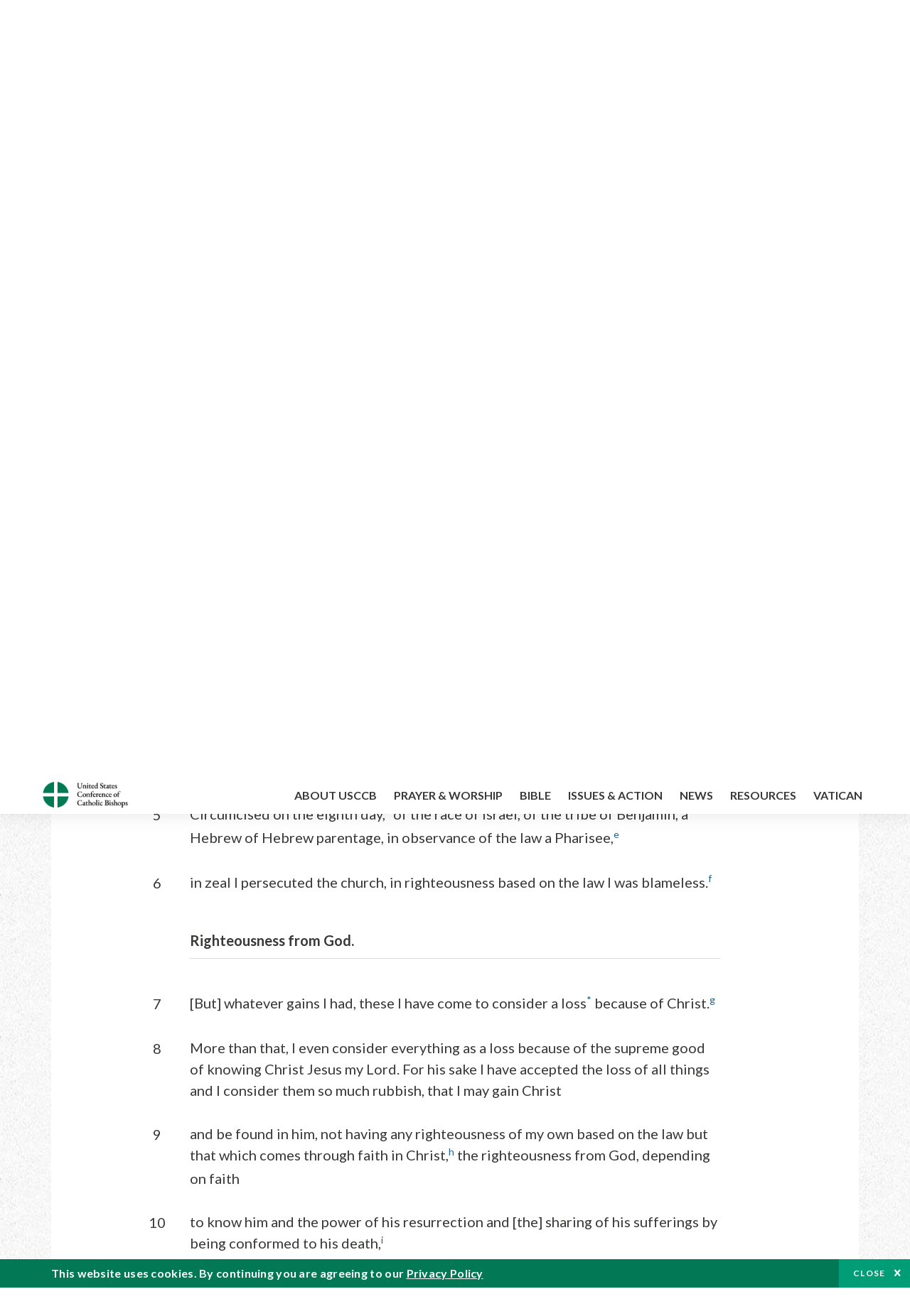

--- FILE ---
content_type: text/html; charset=UTF-8
request_url: https://bible.usccb.org/bible/philippians/3?6=
body_size: 17519
content:
<!DOCTYPE html>
<html lang="en" dir="ltr" prefix="og: https://ogp.me/ns#">
  <head>
<!-- Google Tag Manager -->
<script>(function(w,d,s,l,i){w[l]=w[l]||[];w[l].push({'gtm.start':
new Date().getTime(),event:'gtm.js'});var f=d.getElementsByTagName(s)[0],
j=d.createElement(s),dl=l!='dataLayer'?'&l='+l:'';j.async=true;j.src=
'https://www.googletagmanager.com/gtm.js?id='+i+dl;f.parentNode.insertBefore(j,f);
})(window,document,'script','dataLayer','GTM-5JHPTP');</script>
<!-- End Google Tag Manager -->
    <meta charset="utf-8" />
<meta name="description" content="CHAPTER 3 Concluding Admonitions. 1Finally, my brothers, rejoice* in the Lord. Writing the same things to you is no burden for me but is a safeguard for you.a" />
<link rel="canonical" href="https://bible.usccb.org/bible/philippians/3" />
<meta property="og:site_name" content="USCCB" />
<meta property="og:url" content="https://bible.usccb.org/bible/philippians/3" />
<meta property="og:title" content="Philippians, CHAPTER 3" />
<meta property="og:description" content="Daily Bible Readings, Podcast Audio and Videos and Prayers brought to you by the United States Conference of Catholic Bishops." />
<meta property="og:image" content="https://bible.usccb.org/sites/default/files/usccb_logo_text.png" />
<meta property="og:image:url" content="https://bible.usccb.org/sites/default/files/usccb_logo_text.png" />
<meta name="twitter:card" content="summary_large_image" />
<meta name="twitter:title" content="Philippians, CHAPTER 3" />
<meta name="twitter:site" content="@usccb" />
<meta name="twitter:description" content="Daily Bible Readings, Podcast Audio and Videos and Prayers brought to you by the United States Conference of Catholic Bishops." />
<meta name="twitter:creator" content="@usccb" />
<meta name="twitter:image" content="https://bible.usccb.org/sites/default/files/usccb_logo_text.png" />
<meta name="Generator" content="Drupal 10 (https://www.drupal.org)" />
<meta name="MobileOptimized" content="width" />
<meta name="HandheldFriendly" content="true" />
<meta name="viewport" content="width=device-width, initial-scale=1.0" />
<meta property="og:url" content="https://bible.usccb.org/bible/philippians/3" />
<meta property="og:title" content="Philippians, CHAPTER 3 | USCCB" />
<meta property="og:image" content="https://bible.usccb.org/themes/custom/usccb_readings/images/share.jpg" />
<meta property="twitter:card" content="summary" />
<meta property="twitter:title" content="Philippians, CHAPTER 3 | USCCB" />
<meta property="twitter:image" content="https://bible.usccb.org/themes/custom/usccb_readings/images/share.jpg" />
<meta property="twitter:url" content="https://bible.usccb.org/bible/philippians/3" />
<link rel="alternate" type="text/markdown" title="Philippians, CHAPTER 3" href="https://bible.usccb.org/bible/philippians/3.md" />
<link rel="icon" href="/sites/default/files/Ox8RYeG3.ico" type="image/vnd.microsoft.icon" />
<link rel="alternate" hreflang="en" href="https://bible.usccb.org/bible/philippians/3" />
<link rel="amphtml" href="https://bible.usccb.org/bible/philippians/3?amp" />

    <title>Philippians, CHAPTER 3 | USCCB</title>
    <link rel="stylesheet" media="all" href="/sites/default/files/css/css_nwZEUMRor3e8VPqiNcx6BoIMwMl2SFRjfI7g1g0NedM.css?delta=0&amp;language=en&amp;theme=usccb_readings&amp;include=eJxtjMEOAiEMRH8It59ESplgYwFDQbN-vZs1evIy780chjUWbcQngrChZR70lW1eURHE2H2nxP7zCncu8CB9gFoflU1fCFhRer8pDtS7KTcB_Rtj4oHgu0_Uz_NykRQHOGsrTsV6Yrv43O3o4aF4Op251Z6X4Q3GGkkd" />
<link rel="stylesheet" media="all" href="/sites/default/files/css/css_JDMbDnyz3oec4pEYs8M3JJkUqP7WY31Muh8oNfhZC8c.css?delta=1&amp;language=en&amp;theme=usccb_readings&amp;include=eJxtjMEOAiEMRH8It59ESplgYwFDQbN-vZs1evIy780chjUWbcQngrChZR70lW1eURHE2H2nxP7zCncu8CB9gFoflU1fCFhRer8pDtS7KTcB_Rtj4oHgu0_Uz_NykRQHOGsrTsV6Yrv43O3o4aF4Op251Z6X4Q3GGkkd" />

    
    <meta name="msvalidate.01" content="3269934155CEF2C15973D293DE678355" />
  </head>
  <body class="path-node page-node-type-bible">
<!-- Google Tag Manager (noscript) -->
<noscript><iframe src="https://www.googletagmanager.com/ns.html?id=GTM-5JHPTP"
height="0" width="0" style="display:none;visibility:hidden"></iframe></noscript>
<!-- End Google Tag Manager (noscript) -->
        <a href="#main-content" class="visually-hidden focusable skip-link">
      Skip to main content
    </a>
    
      <div class="dialog-off-canvas-main-canvas" data-off-canvas-main-canvas>
    <div class="layout-container">

  <header id="header" role="banner">
    <div class="container">
        <div class="region region-logo">
    <div id="block-ai-branding" class="block block-system block-system-branding-block">
  
    
        <a href="https://usccb.org" rel="home" class="site-logo">
      <img src="/themes/custom/usccb_readings/usccb-logo.svg" alt="Home" />
    </a>
      </div>

  </div>

        <div class="region region-header">
    <div class="wrapper">
      <div class="search-form block block-ai-search-form block-search-block" data-drupal-selector="search-form" id="block-searchblock">
  
    
  <span class="toggler icon-search"></span>
      <form action="/bible/philippians/3?6=" method="post" id="search-form" accept-charset="UTF-8">
  <div class="js-form-item form-item js-form-type-textfield form-type-textfield js-form-item-search form-item-search form-no-label">
        <input data-drupal-selector="edit-search" type="text" id="edit-search" name="search" value="" size="60" maxlength="128" placeholder="Search" class="form-text" />

        </div>
<input data-drupal-selector="edit-submit" type="submit" id="edit-submit" name="op" value="Go" class="button js-form-submit form-submit" />
<input autocomplete="off" data-drupal-selector="form-rfxdynyiskvqots1w5mabnetxmvbnp-x7mdc3ayveso" type="hidden" name="form_build_id" value="form-rfXDYnYiSkVqoTs1w5MaBNETxmvbNp-x7MDc3AyvESo" />
<input data-drupal-selector="edit-search-form" type="hidden" name="form_id" value="search_form" />

</form>

  </div>


	<nav role="navigation" aria-labelledby="block-menu-top-buttons-menu" id="block-menu-top-buttons" class="block block-menu navigation menu--top-buttons">
            
  <h2 class="visually-hidden" id="block-menu-top-buttons-menu">Menu: Top Buttons</h2>
  

        
              <ul class="menu">
                                         
            
      <li class="menu-item mobile-off">
        <a href="https://usccb.org/help-now" class="btn big" target="_self" data-drupal-link-system-path="node/25731">Help Now</a>
              </li>
                                     
            
      <li class="menu-item mobile-on">
        <a href="https://bible.usccb.org/" class="btn big">Readings</a>
              </li>
                       
            
      <li class="menu-item">
        <a href="https://usccb.org/search" class="icon icon-search no-label" data-drupal-link-system-path="search">Search</a>
              </li>
        </ul>
  


  </nav>



	<nav role="navigation" aria-labelledby="block-menu-top-menu" id="block-menu-top" class="block block-menu navigation menu--top">
            
  <h2 class="visually-hidden" id="block-menu-top-menu">Menu: Top</h2>
  

        
              <ul class="menu">
                           
            
      <li class="menu-item">
        <a href="https://bible.usccb.org/" class="no-margin">Daily Readings</a>
              </li>
                       
            
      <li class="menu-item">
        <a href="https://bible.usccb.org/readings/calendar" class="icon-calendar no-name">Daily Readings Calendar</a>
              </li>
                       
            
      <li class="menu-item">
        <a href="https://usccb.org/mass-times" data-drupal-link-system-path="mass-times">Find a Parish</a>
              </li>
                       
            
      <li class="menu-item">
        <a href="https://usccb.org/committees/protection-children-young-people/how-report-abuse" data-drupal-link-system-path="node/51478">Report Abuse</a>
              </li>
        </ul>
  


  </nav>


    </div>
  </div>

    </div>
  </header>
  <div id="primary_menu" role="banner">
    <div class="container">
        <div class="region region-primary-menu">
    <div id="block-importedmenumain" class="block block-block-content block-block-content604d0cab-656d-4261-ab18-80c24d9bdbd0">
  
    
      
	<nav role="navigation" aria-labelledby="block-ai-main-menu-menu" id="block-ai-main-menu" class="block block-menu navigation menu--main">
            
  <h2 class="visually-hidden" id="block-ai-main-menu-menu">Main navigation</h2>
  

        
              <ul class="menu">
                                         
            
      <li class="menu-item mobile-on">
        <a href="https://bible.usccb.org/">Daily Readings</a>
              </li>
                       
            
      <li class="menu-item menu-item--expanded">
        <span class="linkoff">About USCCB</span>
                                <ul class="menu">
                           
            
      <li class="menu-item">
        <a href="https://usccb.org/about" data-drupal-link-system-path="node/25775">Our Role &amp; Mission</a>
              </li>
                       
            
      <li class="menu-item">
        <a href="https://usccb.org/about/strategic-plan">Mission Directive</a>
              </li>
                       
            
      <li class="menu-item">
        <a href="https://usccb.org/about/leadership" data-drupal-link-system-path="node/25809">Leadership</a>
              </li>
                       
            
      <li class="menu-item">
        <a href="https://usccb.org/about/bishops-and-dioceses" data-drupal-link-system-path="node/25779">Bishops and Dioceses</a>
              </li>
                       
            
      <li class="menu-item">
        <a href="https://usccb.org/offices" data-drupal-link-system-path="node/25825">Offices &amp; Committees</a>
              </li>
                       
            
      <li class="menu-item menu-item--collapsed">
        <a href="https://usccb.org/committees/communications/usccb-general-assemblies">Plenary Assemblies</a>
              </li>
                       
            
      <li class="menu-item">
        <a href="https://usccb.org/about/financial-reporting" data-drupal-link-system-path="node/25782">Financial Reporting</a>
              </li>
                       
            
      <li class="menu-item">
        <a href="https://usccb.org/careers" data-drupal-link-system-path="node/25777">Careers</a>
              </li>
                       
            
      <li class="menu-item">
        <a href="https://usccb.org/events" data-drupal-link-system-path="events">Events</a>
              </li>
                       
            
      <li class="menu-item">
        <a href="https://usccb.org/contact-us" data-drupal-link-system-path="node/25659">Contact</a>
              </li>
        </ul>
  
              </li>
                       
            
      <li class="menu-item menu-item--expanded">
        <span class="linkoff">Prayer &amp; Worship</span>
                                <ul class="menu">
                           
            
      <li class="menu-item">
        <a href="https://bible.usccb.org/readings/calendar">Daily Readings Calendar</a>
              </li>
                       
            
      <li class="menu-item">
        <a href="https://usccb.org/catholic-prayers" data-drupal-link-system-path="node/25816">Prayer</a>
              </li>
                       
            
      <li class="menu-item">
        <a href="https://usccb.org/mass-times" data-drupal-link-system-path="mass-times">Search Mass Times</a>
              </li>
                       
            
      <li class="menu-item">
        <a href="https://usccb.org/prayer-and-worship/the-mass" data-drupal-link-system-path="node/25850">The Mass</a>
              </li>
                       
            
      <li class="menu-item">
        <a href="https://usccb.org/prayer-and-worship/sacraments-and-sacramentals" data-drupal-link-system-path="node/25826">Sacraments</a>
              </li>
                       
            
      <li class="menu-item">
        <a href="https://usccb.org/prayer-and-worship/liturgy-of-the-hours" data-drupal-link-system-path="node/25818">Liturgy of the Hours</a>
              </li>
                       
            
      <li class="menu-item">
        <a href="https://usccb.org/prayer-worship/liturgical-year" data-drupal-link-system-path="node/49484">Liturgical Year &amp; Calendar</a>
              </li>
        </ul>
  
              </li>
                       
            
      <li class="menu-item menu-item--expanded">
        <span class="linkoff">Bible</span>
                                <ul class="menu">
                           
            
      <li class="menu-item">
        <a href="https://usccb.org/bible/understanding-the-bible" data-drupal-link-system-path="node/25778">Understanding the Bible</a>
              </li>
                       
            
      <li class="menu-item">
        <a href="https://bible.usccb.org/bible">Books of the Bible</a>
              </li>
                       
            
      <li class="menu-item">
        <a href="https://usccb.org/offices/new-american-bible/approved-translations-bible" data-drupal-link-system-path="node/41935">Approved Translations</a>
              </li>
                       
            
      <li class="menu-item">
        <a href="https://usccb.org/faq" data-drupal-link-system-path="taxonomy/term/8664">Bible FAQ</a>
              </li>
                       
            
      <li class="menu-item">
        <a href="https://usccb.org/offices/new-american-bible/study-materials" data-drupal-link-system-path="node/41917">Study Materials</a>
              </li>
                       
            
      <li class="menu-item">
        <a href="https://usccb.org/offices/new-american-bible/liturgy" data-drupal-link-system-path="node/41919">The Bible in Liturgy</a>
              </li>
                       
            
      <li class="menu-item">
        <a href="https://usccb.org/offices/new-american-bible/permissions" data-drupal-link-system-path="node/41922">Bible Permissions</a>
              </li>
        </ul>
  
              </li>
                       
            
      <li class="menu-item menu-item--expanded">
        <span class="linkoff">Issues &amp; Action</span>
                                <ul class="menu">
                                         
            
      <li class="menu-item menu-item--expanded opened no-closed">
        <span class="linkoff">Issues</span>
                                <ul class="menu">
                           
            
      <li class="menu-item">
        <a href="https://usccb.org/topics" data-drupal-link-system-path="node/25658">Topics</a>
              </li>
        </ul>
  
              </li>
                                     
            
      <li class="menu-item menu-item--expanded opened no-closed">
        <span class="linkoff">Act Now</span>
                                <ul class="menu">
                           
            
      <li class="menu-item">
        <a href="https://usccb.org/help-now" data-drupal-link-system-path="node/25731">Help Now</a>
              </li>
                       
            
      <li class="menu-item">
        <a href="https://usccb.org/take-action" data-drupal-link-system-path="node/30414">Take Action</a>
              </li>
                       
            
      <li class="menu-item">
        <a href="https://www.votervoice.net/USCCB/home" target="_blank">Contact Public Officials</a>
              </li>
                       
            
      <li class="menu-item">
        <a href="https://usccb.org/events" data-drupal-link-system-path="events">Meetings &amp; Events</a>
              </li>
                       
            
      <li class="menu-item">
        <a href="https://usccb.org/get-connected" data-drupal-link-system-path="node/25811">Get Connected</a>
              </li>
                       
            
      <li class="menu-item">
        <a href="https://usccb.org/issues-and-action/take-action-now/pray" data-drupal-link-system-path="node/25851">Pray</a>
              </li>
        </ul>
  
              </li>
        </ul>
  
              </li>
                                     
            
      <li class="menu-item menu-item--expanded align-right">
        <span class="linkoff">News</span>
                                <ul class="menu">
                           
            
      <li class="menu-item">
        <a href="https://usccb.org/newsroom" class="main-menu-link newsroom" data-drupal-link-system-path="newsroom">Newsroom</a>
              </li>
                       
            
      <li class="menu-item">
        <a href="https://usccb.org/newsroom?f%5B0%5D=type%3A9043" class="main-menu-link catholic-news-service" data-drupal-link-query="{&quot;f&quot;:[&quot;type:9043&quot;]}" data-drupal-link-system-path="newsroom">Catholic News Service</a>
              </li>
                       
            
      <li class="menu-item">
        <a href="https://usccb.org/offices/public-affairs" data-drupal-link-system-path="node/40">Public Affairs</a>
              </li>
                       
            
      <li class="menu-item">
        <a href="https://usccb.org/podcasts">Catholic Current Podcasts</a>
              </li>
        </ul>
  
              </li>
                                     
            
      <li class="menu-item menu-item--expanded align-right">
        <span class="linkoff">Resources</span>
                                <ul class="menu">
                           
            
      <li class="menu-item">
        <a href="https://usccb.org/resources" data-drupal-link-system-path="node/25748">Resource Library</a>
              </li>
                       
            
      <li class="menu-item">
        <a href="https://www.usccb.org/beliefs-and-teachings/what-we-believe/catechism/catechism-of-the-catholic-church">Catechism of the Catholic Church</a>
              </li>
                       
            
      <li class="menu-item">
        <a href="https://www.usccb.org/committees/jubilee-2025" title="Link to USCCB Jubilee 2025 ">Jubilee 2025</a>
              </li>
                       
            
      <li class="menu-item">
        <a href="https://usccb.org/get-connected" data-drupal-link-system-path="node/25811">Get Connected</a>
              </li>
                       
            
      <li class="menu-item">
        <a href="https://usccb.org/newsletters" data-drupal-link-system-path="node/50856">Newsletter Signup</a>
              </li>
                       
            
      <li class="menu-item">
        <a href="https://www.catholicnews.com/movie-reviews/" target="_blank">Movie Reviews</a>
              </li>
                       
            
      <li class="menu-item">
        <a href="https://usccb.org/events" data-drupal-link-system-path="events">Events Calendar</a>
              </li>
        </ul>
  
              </li>
                                     
            
      <li class="menu-item menu-item--expanded align-right">
        <span title="Link list for Vatican website">Vatican</span>
                                <ul class="menu">
                           
            
      <li class="menu-item">
        <a href="https://www.vatican.va/content/vatican/en.html" title="The Holy See Website">The Holy See</a>
              </li>
                       
            
      <li class="menu-item">
        <a href="https://www.vaticannews.va/" title="News from the Vatican website">Vatican News</a>
              </li>
        </ul>
  
              </li>
        </ul>
  


  </nav>

  </div>
<div id="block-colorlogo" class="b-color-logo block block-block-content block-block-contentac11a3d7-d882-4a0b-868e-977b3c672af2">
  
    
      
	<p><a href="/"><img alt="United States Conference of Catholic Bishops" data-entity-type="file" data-entity-uuid="be71ae96-e4ab-488a-adc1-259f103ab267" src="/sites/default/files/inline-images/usccb-logo-color.png" width="600" height="180" loading="lazy"></a></p>


  </div>
<div class="search-form mobile block block-ai-search-form block-search-block" data-drupal-selector="search-form-2" id="block-searchblock-2">
  
    
      <form action="/bible/philippians/3?6=" method="post" id="search-form--2" accept-charset="UTF-8">
  <div class="js-form-item form-item js-form-type-textfield form-type-textfield js-form-item-search form-item-search form-no-label">
        <input data-drupal-selector="edit-search" type="text" id="edit-search--2" name="search" value="" size="60" maxlength="128" placeholder="Search" class="form-text" />

        </div>
<input data-drupal-selector="edit-submit" type="submit" id="edit-submit--2" name="op" value="Go" class="button js-form-submit form-submit" />
<input autocomplete="off" data-drupal-selector="form-iynbowefxpqdqryeof0rozxsfjmlniktq5tfq0dn86y" type="hidden" name="form_build_id" value="form-iYNbOwEFXPQdQRYEOF0RozxsfJmlnIKtQ5TFq0dN86Y" />
<input data-drupal-selector="edit-search-form-2" type="hidden" name="form_id" value="search_form" />

</form>

  </div>

  </div>

    </div>
  </div>

  

  

  

  

  <main id="page" role="main">
    <div id="page-container">
      <a id="main-content" tabindex="-1"></a>      <div class="layout-content">
          <div class="region region-content">
    <div data-drupal-messages-fallback class="hidden"></div>
<div id="block-usccb-readings-content" class="block block-system block-system-main-block">
  
    
      <div class="wr-block b-title-page padding-top-s padding-bottom-xxs to-center">
  <div class="container">
    <div class="row">
      <div class="p-wrap">
        <div class="innerblock">
          <h1 class="title-page">Philippians</h1>
        </div>
      </div>
    </div>
  </div>
</div>
<div class="page-container book-page">
  <div class="content">
    <div class="wr-block b-pager padding-top-s border-bottom">
      <div class="container">
        <div class="row">
          <div class="p-wrap">
            <div class="innerblock">
              <nav class="pager" role="navigation" aria-labelledby="pagination-heading">
                <h4 class="pager__heading visually-hidden">Pagination</h4>
                <ul class="pager__items js-pager__items">
                  <li class="pager__item pager__item--previous disabled">
                                                                    <a href="/bible/philippians/2" title="Go to previous page" rel="prev">
                          <span class="visually-hidden">Previous chapter</span>
                          <span aria-hidden="true">Previous chapter</span
                        >
                        </a>
                                      </li>
                  <li class="pager__item is-active">Chapter 3</li>
                  <li class="pager__item pager__item--next">
                                        <a href="/bible/philippians/4" title="Go to next page" rel="next">
                                          <span class="visually-hidden">Next chapter</span>
                      <span aria-hidden="true">Next chapter</span>
                                        </a>
                                      </li>
                </ul>
              </nav>
            </div>
          </div>
        </div>
      </div>
    </div>
    <div class="wr-block b-contents">
      <div class="container">
        <div class="row">
          <div class="p-wrap">
            <div class="innerblock">
                <div class="views-element-container"><div class="view view-bible-navigation view-id-bible_navigation view-display-id-block_1 js-view-dom-id-0df2cd3f58bf7f24d85728dfba2b134881d152eb288a920b19125083e911551e">
  
    
      
      <div class="view-content">
      <div class="item-list">
  
  <ul class="items">

          <li><div class="views-field views-field-name"><span class="field-content">            <a href="/bible/philippians/0">Introduction</a>
    </span></div></li>
          <li><div class="views-field views-field-name"><span class="field-content">            <a href="/bible/philippians/1">1</a>
    </span></div></li>
          <li><div class="views-field views-field-name"><span class="field-content">            <a href="/bible/philippians/2">2</a>
    </span></div></li>
          <li><div class="views-field views-field-name"><span class="field-content">            3
    </span></div></li>
          <li><div class="views-field views-field-name"><span class="field-content">            <a href="/bible/philippians/4">4</a>
    </span></div></li>
    
  </ul>

</div>

    </div>
  
          </div>
</div>

            </div>
          </div>
        </div>
      </div>
    </div>

    <div class="p-wrap col-lg-10 offset-lg-1 col-xl-8 offset-xl-2 col-xxl-6 offset-xxl-3 ">
      <div class="row-2">
        
        <div class="contentarea" id="scribeI"><h3 class="“ch”" id="58003000">CHAPTER 3</h3>
<p class="pf"><b>Concluding Admonitions.</b>
<a name="58003001"><span class="bcv">1</span>Finally, my brothers, rejoice<a class="fnref" href="#58003001-1"><sup>*</sup></a> in the Lord. Writing the same things to you is no burden for me but is a safeguard for you.<a class="enref" href="#58003001-a"><sup>a</sup></a>
</a></p>
<h2 class="bksect">V. Polemic: Righteousness and the Goal in Christ<a class="fnref" href="#58003002-1"><sup>*</sup></a></h2>
<p class="pf"><b>Against Legalistic Teachers.</b>
<a name="58003002"><span class="bcv">2</span><a class="fnref" href="#58003002-2"><sup>*</sup></a> Beware of the dogs! Beware of the evil workers!<a class="enref" href="#58003002-b"><sup>b</sup></a> Beware of the mutilation!<a class="fnref" href="#58003002-3"><sup>*</sup></a>
<a name="58003003"><span class="bcv">3</span>For we are the circumcision,<a class="fnref" href="#58003003-1"><sup>*</sup></a> we who worship through the Spirit of God, who boast in Christ Jesus and do not put our confidence in flesh,<a class="enref" href="#58003003-c"><sup>c</sup></a>
<a name="58003004"><span class="bcv">4</span>although I myself have grounds for confidence even in the flesh.<a class="enref" href="#58003004-d"><sup>d</sup></a>
</a></a></a></p>
<p class="pl"><b>Paul’s Autobiography.</b>
If anyone else thinks he can be confident in flesh, all the more can I.
<a name="58003005"><span class="bcv">5</span>Circumcised on the eighth day,<a class="fnref" href="#58003005-1"><sup>*</sup></a> of the race of Israel, of the tribe of Benjamin, a Hebrew of Hebrew parentage, in observance of the law a Pharisee,<a class="enref" href="#58003005-e"><sup>e</sup></a>
<a name="58003006"><span class="bcv">6</span>in zeal I persecuted the church, in righteousness based on the law I was blameless.<a class="enref" href="#58003006-f"><sup>f</sup></a>
</a></a></p>
<p class="pl"><b>Righteousness from God.</b>
<a name="58003007"><span class="bcv">7</span>[But] whatever gains I had, these I have come to consider a loss<a class="fnref" href="#58003007-1"><sup>*</sup></a> because of Christ.<a class="enref" href="#58003007-g"><sup>g</sup></a>
<a name="58003008"><span class="bcv">8</span>More than that, I even consider everything as a loss because of the supreme good of knowing Christ Jesus my Lord. For his sake I have accepted the loss of all things and I consider them so much rubbish, that I may gain Christ
<a name="58003009"><span class="bcv">9</span>and be found in him, not having any righteousness of my own based on the law but that which comes through faith in Christ,<a class="enref" href="#58003009-h"><sup>h</sup></a> the righteousness from God, depending on faith
<a name="58003010"><span class="bcv">10</span>to know him and the power of his resurrection and [the] sharing of his sufferings by being conformed to his death,<a class="enref" href="#58003010-i"><sup>i</sup></a>
<a name="58003011"><span class="bcv">11</span>if somehow I may attain the resurrection from the dead.<a class="enref" href="#58003011-j"><sup>j</sup></a>
</a></a></a></a></a></p>
<p class="pl"><b>Forward in Christ.</b><a class="fnref" href="#58003012-1"><sup>*</sup></a>
<a name="58003012"><span class="bcv">12</span><a class="enref" href="#58003012-k"><sup>k</sup></a> It is not that I have already taken hold of it or have already attained perfect maturity,<a class="fnref" href="#58003012-2"><sup>*</sup></a> but I continue my pursuit in hope that I may possess it, since I have indeed been taken possession of by Christ [Jesus].
<a name="58003013"><span class="bcv">13</span>Brothers, I for my part do not consider myself to have taken possession. Just one thing: forgetting what lies behind but straining forward to what lies ahead,
<a name="58003014"><span class="bcv">14</span>I continue my pursuit toward the goal, the prize of God’s upward calling, in Christ Jesus.<a class="enref" href="#58003014-l"><sup>l</sup></a>
<a name="58003015"><span class="bcv">15</span>Let us, then, who are “perfectly mature” adopt this attitude. And if you have a different attitude, this too God will reveal to you.
<a name="58003016"><span class="bcv">16</span>Only, with regard to what we have attained, continue on the same course.<a class="fnref" href="#58003016-1"><sup>*</sup></a>
</a></a></a></a></a></p>
<p class="pl"><b>Wrong Conduct and Our Goal.</b><a class="fnref" href="#58003017-1"><sup>*</sup></a>
<a name="58003017"><span class="bcv">17</span>Join with others in being imitators of me,<a class="fnref" href="#58003017-2"><sup>*</sup></a> brothers, and observe those who thus conduct themselves according to the model you have in us.<a class="enref" href="#58003017-m"><sup>m</sup></a>
<a name="58003018"><span class="bcv">18</span>For many, as I have often told you and now tell you even in tears, conduct themselves as enemies of the cross of Christ.<a class="enref" href="#58003018-n"><sup>n</sup></a>
<a name="58003019"><span class="bcv">19</span>Their end is destruction. Their God is their stomach; their glory is in their “shame.” Their minds are occupied with earthly things.<a class="enref" href="#58003019-o"><sup>o</sup></a>
<a name="58003020"><span class="bcv">20</span>But our citizenship<a class="fnref" href="#58003020-1"><sup>*</sup></a> is in heaven, and from it we also await a savior, the Lord Jesus Christ.<a class="enref" href="#58003020-p"><sup>p</sup></a>
<a name="58003021"><span class="bcv">21</span>He will change our lowly body to conform with his glorified body by the power that enables him also to bring all things into subjection to himself.<a class="enref" href="#58003021-q"><sup>q</sup></a>
</a></a></a></a></a></p>
<p class="fn" id="58003001-1">* [<a href="https://bible.usccb.org/bible/phil/3?1#58003001">3:1</a>] <span class="ver">Finally…rejoice</span>: the adverb often signals the close of a letter; cf. <a href="https://bible.usccb.org/bible/phil/4?8#58004008">Phil 4:8</a>; <a href="https://bible.usccb.org/bible/2cor/13?11#55013011">2&nbsp;Cor 13:11</a>. While the verb could also be translated “good-bye” or “farewell,” although it is never so used in Greek epistolography, the theme of joy has been frequent in the letter (<a href="https://bible.usccb.org/bible/phil/1?18#58001018">Phil 1:18</a>; <a href="https://bible.usccb.org/bible/phil/2?2#58002002">2:2</a>, <a href="https://bible.usccb.org/bible/phil/2?18#58002018">18</a>); note also <a href="https://bible.usccb.org/bible/phil/4?4#58004004">Phil 4:4</a> and the addition of “always” there as evidence for the meaning “rejoice.” To write <span class="ver">the same things</span> may refer to what Paul has previously taught in Philippi or to what he has just written or to what follows.</p>
<p class="fn" id="58003002-1">* [<a href="https://bible.usccb.org/bible/phil/3?2#58003002">3:2</a>–<a href="https://bible.usccb.org/bible/phil/3?21#58003021">21</a>] An abrupt change in content and tone, either because Paul at this point responds to disturbing news he has just heard about a threat to the faith of the Philippians in the form of false teachers, or because part of another Pauline letter was inserted here; see Introduction. The chapter describes these teachers in strong terms as <span class="ver">dogs</span>. The persons meant are evidently different from the rival preachers of <a href="https://bible.usccb.org/bible/phil/1?14#58001014">Phil 1:14</a>–<a href="https://bible.usccb.org/bible/phil/1?18#58001018">18</a> and the opponents of <a href="https://bible.usccb.org/bible/phil/1?28#58001028">Phil 1:28</a>. Since <a href="https://bible.usccb.org/bible/phil/3?2#58003002">Phil 3:2</a>–<a href="https://bible.usccb.org/bible/phil/3?4#58003004">4</a> emphasize Jewish terms like <span class="ver">circumcision</span> (<a href="https://bible.usccb.org/bible/phil/3?2#58003002">Phil 3:2</a>–<a href="https://bible.usccb.org/bible/phil/3?3#58003003">3</a>, <a href="https://bible.usccb.org/bible/phil/3?5#58003005">5</a>), some relate them to the “Judaizers” of the Letter to the Galatians. Other phrases make them appear more like the false teachers of <a href="https://bible.usccb.org/bible/2cor/11?12#55011012">2&nbsp;Cor 11:12</a>–<a href="https://bible.usccb.org/bible/2cor/11?15#55011015">15</a>, the <span class="ver">evil-workers</span>. The latter part of the chapter depicts the <span class="ver">many</span> who are <span class="ver">enemies</span> of Christ’s cross in terms that may sound more Gentile or even “gnostic” than Jewish (<a href="https://bible.usccb.org/bible/phil/3?18#58003018">Phil 3:18</a>–<a href="https://bible.usccb.org/bible/phil/3?19#58003019">19</a>). Accordingly, some see two groups of false teachers in <a href="https://bible.usccb.org/bible/phil/3?#58003000">Phil 3</a>, others one group characterized by a claim of having attained “perfect maturity” (<a href="https://bible.usccb.org/bible/phil/3?12#58003012">Phil 3:12</a>–<a href="https://bible.usccb.org/bible/phil/3?15#58003015">15</a>).</p>
<p class="fn" id="58003002-2">* [<a href="https://bible.usccb.org/bible/phil/3?2#58003002">3:2</a>–<a href="https://bible.usccb.org/bible/phil/3?11#58003011">11</a>] Paul sets forth the Christian claim, especially using personal, autobiographical terms that are appropriate to the situation. He presents his own experience in coming to know Christ Jesus in terms of <span class="ver">righteousness</span> or justification (cf. <a href="https://bible.usccb.org/bible/rom/1?16#53001016">Rom 1:16</a>–<a href="https://bible.usccb.org/bible/rom/1?17#53001017">17</a>; <a href="https://bible.usccb.org/bible/rom/3?21#53003021">3:21</a>–<a href="https://bible.usccb.org/bible/rom/5?11#53005011">5:11</a>; <a href="https://bible.usccb.org/bible/gal/2?5#56002005">Gal 2:5</a>–<a href="https://bible.usccb.org/bible/gal/2?11#56002011">11</a>), contrasting the <span class="ver">righteousness from God</span> through faith and that of one’s own <span class="ver">based on the law</span> as two exclusive ways of pleasing God.</p>
<p class="fn" id="58003002-3">* [<a href="https://bible.usccb.org/bible/phil/3?2#58003002">3:2</a>] <span class="ver">Beware of the mutilation</span>: literally, “incision,” an ironic wordplay on “circumcision”; cf. <a href="https://bible.usccb.org/bible/gal/5?12#56005012">Gal 5:12</a>. There may be an association with the self-inflicted mutilations of the prophets of Baal (<a href="https://bible.usccb.org/bible/1kgs/18?28#11018028">1&nbsp;Kgs 18:28</a>) and of devotees of Cybele who slashed themselves in religious frenzy.</p>
<p class="fn" id="58003003-1">* [<a href="https://bible.usccb.org/bible/phil/3?3#58003003">3:3</a>] <span class="ver">We are the circumcision</span>: the true people of God, seed and offspring of Abraham (<a href="https://bible.usccb.org/bible/gal/3?7#56003007">Gal 3:7</a>, <a href="https://bible.usccb.org/bible/gal/3?29#56003029">29</a>; <a href="https://bible.usccb.org/bible/gal/6?15#56006015">6:15</a>). <span class="ver">Spirit of God</span>: some manuscripts read “worship God by the Spirit.”</p>
<p class="fn" id="58003005-1">* [<a href="https://bible.usccb.org/bible/phil/3?5#58003005">3:5</a>] <span class="ver">Circumcised on the eighth day</span>: as the law required (<a href="https://bible.usccb.org/bible/gn/17?12#01017012">Gn 17:12</a>; <a href="https://bible.usccb.org/bible/lv/12?3#03012003">Lv 12:3</a>).</p>
<p class="fn" id="58003007-1">* [<a href="https://bible.usccb.org/bible/phil/3?7#58003007">3:7</a>] <span class="ver">Loss</span>: his knowledge of Christ led Paul to reassess the ways of truly pleasing and serving God. His reevaluation indicates the profound and lasting effect of his experience of the meaning of Christ on the way to Damascus some twenty years before (<a href="https://bible.usccb.org/bible/gal/1?15#56001015">Gal 1:15</a>–<a href="https://bible.usccb.org/bible/gal/1?16#56001016">16</a>; <a href="https://bible.usccb.org/bible/acts/9?1#52009001">Acts 9:1</a>–<a href="https://bible.usccb.org/bible/acts/9?22#52009022">22</a>).</p>
<p class="fn" id="58003012-1">* [<a href="https://bible.usccb.org/bible/phil/3?12#58003012">3:12</a>–<a href="https://bible.usccb.org/bible/phil/3?16#58003016">16</a>] To be <span class="ver">taken possession of by Christ</span> does not mean that one has already arrived at perfect spiritual maturity. Paul and the Philippians instead press on, trusting in God.</p>
<p class="fn" id="58003012-2">* [<a href="https://bible.usccb.org/bible/phil/3?12#58003012">3:12</a>] <span class="ver">Attained perfect maturity</span>: possibly an echo of the concept in the mystery religions of being an initiate, admitted to divine secrets.</p>
<p class="fn" id="58003016-1">* [<a href="https://bible.usccb.org/bible/phil/3?16#58003016">3:16</a>] Some manuscripts add, probably to explain Paul’s cryptic phrase, “thinking alike.”</p>
<p class="fn" id="58003017-1">* [<a href="https://bible.usccb.org/bible/phil/3?17#58003017">3:17</a>–<a href="https://bible.usccb.org/bible/phil/3?21#58003021">21</a>] Paul and those who live a life centered in Christ, envisaging both his suffering and resurrection, provide a model that is the opposite of opponents who reject Christ’s cross (cf. <a href="https://bible.usccb.org/bible/1cor/1?23#54001023">1&nbsp;Cor 1:23</a>).</p>
<p class="fn" id="58003017-2">* [<a href="https://bible.usccb.org/bible/phil/3?17#58003017">3:17</a>] <span class="ver">Being imitators of me</span>: not arrogance, but humble simplicity, since all his converts know that Paul is wholly dedicated to imitating Christ (<a href="https://bible.usccb.org/bible/1cor/11?1#54011001">1&nbsp;Cor 11:1</a>; cf. also <a href="https://bible.usccb.org/bible/phil/4?9#58004009">Phil 4:9</a>; <a href="https://bible.usccb.org/bible/1thes/1?6#60001006">1&nbsp;Thes 1:6</a>; <a href="https://bible.usccb.org/bible/2thes/3?7#61003007">2&nbsp;Thes 3:7</a>, <a href="https://bible.usccb.org/bible/2thes/3?9#61003009">9</a>; <a href="https://bible.usccb.org/bible/1cor/4?6#54004006">1&nbsp;Cor 4:6</a>).</p>
<p class="fn" id="58003020-1">* [<a href="https://bible.usccb.org/bible/phil/3?20#58003020">3:20</a>] <span class="ver">Citizenship</span>: Christians constitute a colony of heaven, as Philippi was a <i>colonia</i> of Rome (<a href="https://bible.usccb.org/bible/acts/16?12#52016012">Acts 16:12</a>). The hope Paul expresses involves the final coming of Christ, not a status already attained, such as the opponents claim.</p>
<p class="en" id="58003001-a">a. [<a href="https://bible.usccb.org/bible/phil/3?1#58003001">3:1</a>] <a href="https://bible.usccb.org/bible/phil/2?18#58002018">2:18</a>; <a href="https://bible.usccb.org/bible/phil/4?4#58004004">4:4</a>.</p>
<p class="en" id="58003002-b">b. [<a href="https://bible.usccb.org/bible/phil/3?2#58003002">3:2</a>] <a href="https://bible.usccb.org/bible/ps/22?17#23022017">Ps 22:17</a>, <a href="https://bible.usccb.org/bible/ps/22?21#23022021">21</a>; <a href="https://bible.usccb.org/bible/rev/22?15#74022015">Rev 22:15</a> / <a href="https://bible.usccb.org/bible/2cor/11?13#55011013">2&nbsp;Cor 11:13</a> / <a href="https://bible.usccb.org/bible/gal/5?6#56005006">Gal 5:6</a>, <a href="https://bible.usccb.org/bible/gal/5?12#56005012">12</a>.</p>
<p class="en" id="58003003-c">c. [<a href="https://bible.usccb.org/bible/phil/3?3#58003003">3:3</a>] <a href="https://bible.usccb.org/bible/rom/2?28#53002028">Rom 2:28</a>–<a href="https://bible.usccb.org/bible/rom/2?29#53002029">29</a>; <a href="https://bible.usccb.org/bible/col/2?11#59002011">Col 2:11</a>.</p>
<p class="en" id="58003004-d">d. [<a href="https://bible.usccb.org/bible/phil/3?4#58003004">3:4</a>] <a href="https://bible.usccb.org/bible/2cor/11?18#55011018">2&nbsp;Cor 11:18</a>, <a href="https://bible.usccb.org/bible/2cor/11?21#55011021">21</a>–<a href="https://bible.usccb.org/bible/2cor/11?23#55011023">23</a>.</p>
<p class="en" id="58003005-e">e. [<a href="https://bible.usccb.org/bible/phil/3?5#58003005">3:5</a>] <a href="https://bible.usccb.org/bible/lk/1?59#50001059">Lk 1:59</a>; <a href="https://bible.usccb.org/bible/lk/2?21#50002021">2:21</a> / <a href="https://bible.usccb.org/bible/acts/22?3#52022003">Acts 22:3</a>; <a href="https://bible.usccb.org/bible/acts/23?6#52023006">23:6</a>; <a href="https://bible.usccb.org/bible/acts/26?5#52026005">26:5</a>.</p>
<p class="en" id="58003006-f">f. [<a href="https://bible.usccb.org/bible/phil/3?6#58003006">3:6</a>] <a href="https://bible.usccb.org/bible/acts/8?3#52008003">Acts 8:3</a>; <a href="https://bible.usccb.org/bible/acts/22?4#52022004">22:4</a>; <a href="https://bible.usccb.org/bible/acts/26?9#52026009">26:9</a>–<a href="https://bible.usccb.org/bible/acts/26?11#52026011">11</a>.</p>
<p class="en" id="58003007-g">g. [<a href="https://bible.usccb.org/bible/phil/3?7#58003007">3:7</a>] <a href="https://bible.usccb.org/bible/mt/13?44#48013044">Mt 13:44</a>, <a href="https://bible.usccb.org/bible/mt/13?46#48013046">46</a>; <a href="https://bible.usccb.org/bible/lk/14?33#50014033">Lk 14:33</a>.</p>
<p class="en" id="58003009-h">h. [<a href="https://bible.usccb.org/bible/phil/3?9#58003009">3:9</a>] <a href="https://bible.usccb.org/bible/rom/3?21#53003021">Rom 3:21</a>–<a href="https://bible.usccb.org/bible/rom/3?22#53003022">22</a>.</p>
<p class="en" id="58003010-i">i. [<a href="https://bible.usccb.org/bible/phil/3?10#58003010">3:10</a>] <a href="https://bible.usccb.org/bible/rom/6?3#53006003">Rom 6:3</a>–<a href="https://bible.usccb.org/bible/rom/6?5#53006005">5</a>; <a href="https://bible.usccb.org/bible/rom/8?17#53008017">8:17</a>; <a href="https://bible.usccb.org/bible/gal/6?17#56006017">Gal 6:17</a>.</p>
<p class="en" id="58003011-j">j. [<a href="https://bible.usccb.org/bible/phil/3?11#58003011">3:11</a>] <a href="https://bible.usccb.org/bible/jn/11?23#51011023">Jn 11:23</a>–<a href="https://bible.usccb.org/bible/jn/11?26#51011026">26</a>; <a href="https://bible.usccb.org/bible/acts/4?2#52004002">Acts 4:2</a>; <a href="https://bible.usccb.org/bible/rev/20?5#74020005">Rev 20:5</a>–<a href="https://bible.usccb.org/bible/rev/20?6#74020006">6</a>.</p>
<p class="en" id="58003012-k">k. [<a href="https://bible.usccb.org/bible/phil/3?12#58003012">3:12</a>] <a href="https://bible.usccb.org/bible/1tm/6?12#62006012">1&nbsp;Tm 6:12</a>, <a href="https://bible.usccb.org/bible/1tm/6?19#62006019">19</a>.</p>
<p class="en" id="58003014-l">l. [<a href="https://bible.usccb.org/bible/phil/3?14#58003014">3:14</a>] <a href="https://bible.usccb.org/bible/1cor/9?24#54009024">1&nbsp;Cor 9:24</a>–<a href="https://bible.usccb.org/bible/1cor/9?25#54009025">25</a>; <a href="https://bible.usccb.org/bible/2tm/4?7#63004007">2&nbsp;Tm 4:7</a>.</p>
<p class="en" id="58003017-m">m. [<a href="https://bible.usccb.org/bible/phil/3?17#58003017">3:17</a>] <a href="https://bible.usccb.org/bible/1cor/4?16#54004016">1&nbsp;Cor 4:16</a>; <a href="https://bible.usccb.org/bible/1cor/11?1#54011001">11:1</a>; <a href="https://bible.usccb.org/bible/1thes/1?7#60001007">1&nbsp;Thes 1:7</a>; <a href="https://bible.usccb.org/bible/1pt/5?3#68005003">1&nbsp;Pt 5:3</a>.</p>
<p class="en" id="58003018-n">n. [<a href="https://bible.usccb.org/bible/phil/3?18#58003018">3:18</a>] <a href="https://bible.usccb.org/bible/1cor/1?17#54001017">1&nbsp;Cor 1:17</a>, <a href="https://bible.usccb.org/bible/1cor/1?23#54001023">23</a>; <a href="https://bible.usccb.org/bible/gal/6?12#56006012">Gal 6:12</a>.</p>
<p class="en" id="58003019-o">o. [<a href="https://bible.usccb.org/bible/phil/3?19#58003019">3:19</a>] <a href="https://bible.usccb.org/bible/rom/8?5#53008005">Rom 8:5</a>–<a href="https://bible.usccb.org/bible/rom/8?6#53008006">6</a>; <a href="https://bible.usccb.org/bible/rom/16?18#53016018">16:18</a>.</p>
<p class="en" id="58003020-p">p. [<a href="https://bible.usccb.org/bible/phil/3?20#58003020">3:20</a>] <a href="https://bible.usccb.org/bible/eph/2?6#57002006">Eph 2:6</a>, <a href="https://bible.usccb.org/bible/eph/2?19#57002019">19</a>; <a href="https://bible.usccb.org/bible/col/3?1#59003001">Col 3:1</a>–<a href="https://bible.usccb.org/bible/col/3?3#59003003">3</a>; <a href="https://bible.usccb.org/bible/heb/12?22#66012022">Heb 12:22</a>.</p>
<p class="en" id="58003021-q">q. [<a href="https://bible.usccb.org/bible/phil/3?21#58003021">3:21</a>] <a href="https://bible.usccb.org/bible/rom/8?23#53008023">Rom 8:23</a>, <a href="https://bible.usccb.org/bible/rom/8?29#53008029">29</a>; <a href="https://bible.usccb.org/bible/1cor/15?42#54015042">1&nbsp;Cor 15:42</a>–<a href="https://bible.usccb.org/bible/1cor/15?57#54015057">57</a>; <a href="https://bible.usccb.org/bible/2cor/3?18#55003018">2&nbsp;Cor 3:18</a>; <a href="https://bible.usccb.org/bible/2cor/5?1#55005001">5:1</a>–<a href="https://bible.usccb.org/bible/2cor/5?5#55005005">5</a> / <a href="https://bible.usccb.org/bible/1cor/15?27#54015027">1&nbsp;Cor 15:27</a>–<a href="https://bible.usccb.org/bible/1cor/15?28#54015028">28</a>.</p>
<h2 class="bksect">VI. Instructions for the Community<a class="fnref" href="#58004001-1"><sup>*</sup></a></h2>
</div>
        
        <div class="wr-block b-button-container social border-top padding-top-xxs bg-white ">
          <div class="container">
            <div class="row">
                <div class="p-wrap">
                  <div class="innerblock">
                    <div class="addthis_inline_share_toolbox"></div>
                  </div>
                </div>
            </div>
          </div>
        </div>
        <div class="b-note wr-block small padding-top-l padding-bottom-xxs bg-white">
          <div class="container">
            <div class="row">
              <div class="p-wrap">
                <div class="innerblock">
                  <p>Copyright 2019-2025 USCCB, please review our <a href="/about/privacy-policy.cfm">Privacy Policy</a></p>
                </div>
              </div>
            </div>
          </div>
        </div>
      </div>
    </div>

    <div class="wr-block b-pager padding-top-xxs padding-bottom-xs border-top">
      <div class="container">
        <div class="row">
          <div class="p-wrap">
            <div class="innerblock">
              <nav class="pager" role="navigation" aria-labelledby="pagination-heading">
                <h4 class="pager__heading visually-hidden">Pagination</h4>
                <ul class="pager__items js-pager__items">
                  <li class="pager__item pager__item--previous disabled">
                                                                    <a href="/bible/philippians/2" title="Go to previous page" rel="prev">
                          <span class="visually-hidden">Previous chapter</span>
                          <span aria-hidden="true">Previous chapter</span
                        >
                        </a>
                                      </li>
                  <li class="pager__item is-active">Chapter 3</li>
                  <li class="pager__item pager__item--next">
                                        <a href="/bible/philippians/4" title="Go to next page" rel="next">
                                          <span class="visually-hidden">Next chapter</span>
                      <span aria-hidden="true">Next chapter</span>
                                        </a>
                                      </li>
                </ul>
              </nav>
            </div>
          </div>
        </div>
      </div>
    </div>
  </div>
</div>


  </div>

  </div>

      </div>
      
          </div>
  </main>
</div>
<footer id="footer" role="contentinfo">
    <div class="footer-top">
    <div id="block-importedfooter" class="block block-block-content block-block-contentb9bf0ef6-3238-49bf-88a2-de302da51266">
  
    
      
	<footer id="footer" role="contentinfo">
    <div class="footer-top">
    <div id="block-footer-top" class="wr-block b-button-container to-center padding-top-xl padding-bottom-m border-bottom block-system block-system-menu-blockfooter-top">
  <div class="container">
    <div class="row">
      <div class="p-wrap">
        <div class="innerblock">
          
                      <h2>Dive into God's Word</h2>
                    
                      
              <ul class="menu-list">
                    <li class="menu-item">
        <a href="https://bible.usccb.org/" class="btn ocean light-blue transparent">Daily Readings</a>
              </li>
                <li class="menu-item">
        <a href="https://bible.usccb.org/podcasts/audio" class="btn ocean light-blue transparent">Listen to Podcasts</a>
              </li>
                <li class="menu-item">
        <a href="https://bible.usccb.org/podcasts/video" class="btn ocean light-blue transparent">Watch our Videos</a>
              </li>
        </ul>
  


                  </div>
      </div>
    </div>
  </div>
</div>
<div id="block-footer-about-usccb" class="wr-block b-footer-links width-minus padding-top-s block-block-content block-block-contentabce5388-21d1-4692-91ae-f80a92f2f37c">
  <div class="container">
    <div class="row">
      <div class="p-wrap">
        <div class="innerblock">
          <div class="content block-7-5">
            <div class="first">
              
                              <h6>About USCCB</h6>
                               
                              <p>The United States Conference of Catholic Bishops’ (USCCB’s) mission is to encounter the mercy of Christ and to accompany His people with joy.</p>
                          </div>
            <div class="second">
              <a href="https://usccb.org/about/index.cfm" class="btn">Learn More</a>
            </div>
          </div>
        </div>
      </div>
    </div>
  </div>
</div>

  </div>

  <div class="footer-center">
    <div class="container">
      <div class="row">
          <div class="footer-center-first col-sm-6 col-lg-3">
    <div class="views-element-container block block-views block-views-blockfooter-topics-block-1 wr-block b-footer-links padding-top-m padding-bottom-s" id="block-views-block-footer-topics-block-1">
	<div class="container">
		<div class="row">
			<div class="p-wrap">
				<div class="innerblock">
				  
				  					<h6>Topics</h6>
				  				  
				  					<div class="js-view-dom-id-a6e4c523239ff5170ac523a84612448e67cdf5ddcd40eba8fd630d286f5a14d5">
  
  
  

  
  
  

  <ul class="menu-list">
		  <li class="menu-item"><a href="https://usccb.org/committees/pro-life-activities/abortion">Abortion</a></li>
		  <li class="menu-item"><a href="https://usccb.org/committees/international-justice-and-peace/africa">Africa</a></li>
		  <li class="menu-item"><a href="https://usccb.org/committees/african-american-affairs">African American</a></li>
		  <li class="menu-item"><a href="https://www.usccb.org">Annual Report</a></li>
		  <li class="menu-item"><a href="https://usccb.org/committees/international-justice-and-peace/asia">Asia</a></li>
		  <li class="menu-item"><a href="https://usccb.org/committees/asian-and-pacific-island-affairs">Asian/Pacific Islander</a></li>
		  <li class="menu-item"><a href="https://usccb.org/committees/pro-life-activities/assisted-suicide-euthanasia">Assisted Suicide</a></li>
		  <li class="menu-item"><a href="https://bible.usccb.org/bible">Bible</a></li>
		  <li class="menu-item"><a href="https://usccb.org/committees/pro-life-activities/bioethics-materials">Bioethics</a></li>
		  <li class="menu-item"><a href="https://usccb.org/committees/doctrine">Canon Law</a></li>
		  <li class="menu-item"><a href="https://usccb.org/committees/evangelization-catechesis">Catechesis</a></li>
		  <li class="menu-item"><a href="https://usccb.org/committees/evangelization-catechesis/leadership-institute-catechetical-sunday-2020">Catechetical Sunday</a></li>
		  <li class="menu-item"><a href="https://usccb.org/committees/protection-children-young-people">Catholic Safeguards</a></li>
	</ul>

    

  
  

        <a href="https://usccb.org/topics" class="more">EXPAND ALL TOPICS</a>
  
  
</div>


				  				</div>
			</div>
		</div>
	</div>
</div>

  </div>

          <div class="footer-center-second col-sm-6 col-lg-3">
    <div id="block-footer-prayer-worship" class="wr-block b-footer-links padding-top-m padding-bottom-s block-system block-system-menu-blockfooter-prayer-worship">
  <div class="container">
    <div class="row">
      <div class="p-wrap">
        <div class="innerblock">
          
                      <h6>Prayer &amp; Worship</h6>
                    
                      
              <ul class="menu-list">
                    <li class="menu-item">
        <a href="https://bible.usccb.org/readings/calendar">Daily Readings Calendar</a>
              </li>
                <li class="menu-item">
        <a href="https://bible.usccb.org/bible">Books of the BIble</a>
              </li>
                <li class="menu-item">
        <a href="https://www.usccb.org/mass-times">Search Mass Times</a>
              </li>
                <li class="menu-item">
        <a href="https://usccb.org/prayer-and-worship/prayers-and-devotions">Prayer</a>
              </li>
                <li class="menu-item">
        <a href="https://usccb.org/prayer-worship/liturgical-year" data-drupal-link-system-path="node/49484">Liturgical Year &amp; Calendar</a>
              </li>
                <li class="menu-item">
        <a href="https://usccb.org/prayer-and-worship/sacraments-and-sacramentals" data-drupal-link-system-path="node/25826">Sacraments</a>
              </li>
                <li class="menu-item">
        <a href="https://usccb.org/prayer-and-worship/liturgy-of-the-hours" data-drupal-link-system-path="node/25818">Liturgy of the Hours</a>
              </li>
                <li class="menu-item">
        <a href="https://usccb.org/prayer-and-worship/the-mass" data-drupal-link-system-path="node/25850">The Mass</a>
              </li>
        </ul>
  


                  </div>
      </div>
    </div>
  </div>
</div>

  </div>

          <div class="footer-center-third col-sm-6 col-lg-3">
    <div id="block-footer-act-now" class="wr-block b-footer-links padding-top-m padding-bottom-s block-system block-system-menu-blockfooter-act-now">
  <div class="container">
    <div class="row">
      <div class="p-wrap">
        <div class="innerblock">
          
                      <h6>Get Involved to Act Now</h6>
                    
                      
              <ul class="menu-list">
                    <li class="menu-item">
        <a href="https://usccb.org/take-action" data-drupal-link-system-path="node/30414">Take Action</a>
              </li>
                <li class="menu-item">
        <a href="https://usccb.org/help-now" data-drupal-link-system-path="node/25731">Help Now</a>
              </li>
                <li class="menu-item">
        <a href="https://usccb.org/events" data-drupal-link-system-path="events">Meetings &amp; Events</a>
              </li>
                <li class="menu-item">
        <a href="https://usccb.org/issues-and-action/take-action-now/pray" data-drupal-link-system-path="node/25851">Pray</a>
              </li>
        </ul>
  


                  </div>
      </div>
    </div>
  </div>
</div>

  </div>

          <div class="footer-center-four col-sm-6 col-lg-3">
    <div id="block-footer-quick-links" class="wr-block b-footer-links padding-top-m padding-bottom-s block-system block-system-menu-blockfooter-quick-links">
  <div class="container">
    <div class="row">
      <div class="p-wrap">
        <div class="innerblock">
          
                      <h6>Quick Links</h6>
                    
                      
              <ul class="menu-list">
                    <li class="menu-item">
        <a href="https://usccb.org/mass-times" data-drupal-link-system-path="mass-times">Parish/Mass Finder</a>
              </li>
                <li class="menu-item">
        <a href="https://usccb.org/resources" data-drupal-link-system-path="node/25748">Resources</a>
              </li>
                <li class="menu-item">
        <a href="https://usccb.org/events" data-drupal-link-system-path="events">Calendars</a>
              </li>
                <li class="menu-item">
        <a href="https://usccb.org/newsletters" data-drupal-link-system-path="node/50856">Newsletter Signup</a>
              </li>
                <li class="menu-item">
        <a href="https://usccb.org/get-connected" data-drupal-link-system-path="node/25811">Social Media</a>
              </li>
        </ul>
  


                  </div>
      </div>
    </div>
  </div>
</div>

  </div>

      </div>
    </div>
  </div>
    <div class="footer-bottom">
    <div id="block-footer-copyrights" class="wr-block b-footer-social padding-top-xxs block-block-content block-block-content0fa4f9a0-12d6-4ead-8916-14bb0b50b99f">
  <div class="container">
    <div class="row">
      <div class="p-wrap">
        <div class="innerblock">
          <div class="content block-9-3">
            <div class="first">
              
                                                          
                              <p>©2025 United States Conference of Catholic Bishops</p>
                          </div>
            <div class="second b-social">
              
              <ul class="nav">
                          
                            
      <li class="nav-item">
        <a href="https://twitter.com/usccb" class="icon-twitter nav-link" target="_blank" rel="nofollow">Twitter</a>
              </li>
                      
                            
      <li class="nav-item">
        <a href="https://www.facebook.com/usccb" class="icon-facebook nav-link" target="_blank" rel="nofollow">Facebook</a>
              </li>
                      
                            
      <li class="nav-item">
        <a href="https://www.youtube.com/user/usccb" class="icon-youtube nav-link" target="_blank" rel="nofollow">Youtube</a>
              </li>
                      
                            
      <li class="nav-item">
        <a href="https://www.linkedin.com/company/usccb/" class="icon-linkedin nav-link" target="_blank" rel="nofollow">Linkedin</a>
              </li>
                      
                            
      <li class="nav-item">
        <a href="https://www.instagram.com/usccb/" class="icon-instagram nav-link" target="_blank" rel="nofollow">Instagram</a>
              </li>
                      
                            
      <li class="nav-item">
        <a href="https://www.tiktok.com/@usbishops" class="icon-tiktok nav-link" target="_blank" rel="nofollow">Tiktok</a>
              </li>
        </ul>
  


            </div>
          </div>
        </div>
      </div>
    </div>
  </div>
</div>
<div id="block-footer-bottom" class="wr-block b-button-container padding-top-s padding-bottom-m block-system block-system-menu-blockfooter-bottom">
  <div class="container">
    <div class="row">
      <div class="p-wrap">
        <div class="innerblock">
          <div class="content block-8-4">
            <div class="first">
          
          
                      
              <ul class="nav">
                    <li class="nav-item">
                  <span class="linkoff">United States Conference of Catholic Bishops is a 501(c)(3) non-profit organization</span>
                      </li>
                <li class="nav-item">
                  <a href="https://www.usccb.org/about/privacy-policy.cfm" class="nav-link" rel="nofollow">Privacy Policy</a>
                      </li>
        </ul>
  


                    </div>
          <div class="second">  <div class="region region-footer-bottom-right">
    <div id="block-made-possible-by" class="wr-block b-funding-from block block-block-content block-block-content7e1350e2-d4f6-4e48-b73e-2b6df0c70ab8">
  
    
      
            <div class="clearfix text-formatted field field--name-body field--type-text-with-summary field--label-hidden field__item"><div class="body">
<div class="first">
<p><a href="https://usccb.org/committees/catholic-communication-campaign">Made possible by funding from&nbsp;</a></p>
</div>

<div class="second">
<ul class="block-gallery">
	<li>
	<span data-embed-button="embed_image" data-entity-embed-display="entity_reference:media_thumbnail" data-entity-embed-display-settings="{&quot;link_url&quot;:&quot;internal:\/committees\/catholic-communication-campaign&quot;,&quot;link_url_target&quot;:0,&quot;image_style&quot;:&quot;medium&quot;,&quot;image_link&quot;:&quot;&quot;}" data-entity-type="media" data-entity-uuid="166eaae6-ab79-406f-8cc2-9691ce1a061e" data-langcode="en" class="embedded-entity"><a href="https://usccb.org/committees/catholic-communication-campaign">  <img loading="lazy" src="/sites/default/files/styles/medium/public/2020-07/usccb_logo.png?itok=za3peyxE" width="220" height="91" alt="ccc-final" class="image-style-medium">


</a></span>

	</li>
</ul>
</div>
</div>
</div>
      
  </div>

  </div>
</div>
        </div>
      </div>
    </div>
  </div>


</div>
<div id="block-addthis" class="block block-block-content block-block-content2eec901a-f5dc-4aa9-a98b-605817e134ed">
  
    
      
            <div class="clearfix text-formatted field field--name-body field--type-text-with-summary field--label-hidden field__item">
      
  </div>

  </div>



  </div>

    
    




  </div></footer>

  </div>

  </div>

  <div class="footer-center">
    <div class="container">
      <div class="row">
        
        
        
        
      </div>
    </div>
  </div>
  
</footer>

  </div>

    
    <script type="application/json" data-drupal-selector="drupal-settings-json">{"path":{"baseUrl":"\/","pathPrefix":"","currentPath":"node\/4481","currentPathIsAdmin":false,"isFront":false,"currentLanguage":"en","currentQuery":{"6":"","_wrapper_format":"html"}},"pluralDelimiter":"\u0003","suppressDeprecationErrors":true,"ajaxPageState":{"libraries":"eJxtjVEOAiEQQy-EO0ciA3Rx4gCGAQ2e3s0a_fKnr22alMVnqcQnXGRFTdzpa7ZxRYGLymaLAtvPF5hxhrnYOqi2XljlBYfpY2s3wYFyV-EaQf9KH7jDtbBPizzgUViUEnaeOpwtGyifx2MQg-_gJDUbZW2B9WJj6ZHdQ_A0OnUrLU3FGxbKUoA","theme":"usccb_readings","theme_token":null},"ajaxTrustedUrl":{"form_action_p_pvdeGsVG5zNF_XLGPTvYSKCf43t8qZYSwcfZl2uzM":true},"eu_cookie_compliance":{"cookie_policy_version":"1.0.0","popup_enabled":true,"popup_agreed_enabled":false,"popup_hide_agreed":false,"popup_clicking_confirmation":false,"popup_scrolling_confirmation":false,"popup_html_info":"\u003Cdiv class=\u0022eu-cookie-compliance-banner eu-cookie-compliance-banner-info eu-cookie-compliance-banner--default\u0022\u003E\n  \u003Cdiv class=\u0022popup-content info eu-cookie-compliance-content\u0022\u003E\n    \u003Cdiv id=\u0022popup-text\u0022 class=\u0022eu-cookie-compliance-message\u0022\u003E\n      \u003Cp\u003EThis website uses cookies. By continuing you are agreeing to our \u003Ca href=\u0022https:\/\/usccb.org\/about\/privacy-policy.cfm\u0022\u003EPrivacy Policy\u003C\/a\u003E\u003C\/p\u003E\n\n          \u003C\/div\u003E\n\n    \n    \u003Cdiv id=\u0022popup-buttons\u0022 class=\u0022eu-cookie-compliance-buttons\u0022\u003E\n      \u003Cbutton type=\u0022button\u0022 class=\u0022agree-button eu-cookie-compliance-default-button\u0022\u003EClose\u003C\/button\u003E\n          \u003C\/div\u003E\n  \u003C\/div\u003E\n\u003C\/div\u003E","use_mobile_message":false,"mobile_popup_html_info":"\u003Cdiv class=\u0022eu-cookie-compliance-banner eu-cookie-compliance-banner-info eu-cookie-compliance-banner--default\u0022\u003E\n  \u003Cdiv class=\u0022popup-content info eu-cookie-compliance-content\u0022\u003E\n    \u003Cdiv id=\u0022popup-text\u0022 class=\u0022eu-cookie-compliance-message\u0022\u003E\n      \n          \u003C\/div\u003E\n\n    \n    \u003Cdiv id=\u0022popup-buttons\u0022 class=\u0022eu-cookie-compliance-buttons\u0022\u003E\n      \u003Cbutton type=\u0022button\u0022 class=\u0022agree-button eu-cookie-compliance-default-button\u0022\u003EClose\u003C\/button\u003E\n          \u003C\/div\u003E\n  \u003C\/div\u003E\n\u003C\/div\u003E","mobile_breakpoint":768,"popup_html_agreed":false,"popup_use_bare_css":true,"popup_height":"auto","popup_width":"100%","popup_delay":1000,"popup_link":"\/","popup_link_new_window":true,"popup_position":false,"fixed_top_position":true,"popup_language":"en","store_consent":false,"better_support_for_screen_readers":false,"cookie_name":"","reload_page":false,"domain":"","domain_all_sites":false,"popup_eu_only":false,"popup_eu_only_js":false,"cookie_lifetime":100,"cookie_session":0,"set_cookie_session_zero_on_disagree":0,"disagree_do_not_show_popup":false,"method":"default","automatic_cookies_removal":true,"allowed_cookies":"","withdraw_markup":"\u003Cbutton type=\u0022button\u0022 class=\u0022eu-cookie-withdraw-tab\u0022\u003EPrivacy settings\u003C\/button\u003E\n\u003Cdiv aria-labelledby=\u0022popup-text\u0022 class=\u0022eu-cookie-withdraw-banner\u0022\u003E\n  \u003Cdiv class=\u0022popup-content info eu-cookie-compliance-content\u0022\u003E\n    \u003Cdiv id=\u0022popup-text\u0022 class=\u0022eu-cookie-compliance-message\u0022 role=\u0022document\u0022\u003E\n      \u003Ch2\u003EWe use cookies on this site to enhance your user experience\u003C\/h2\u003E\n\u003Cp\u003EYou have given your consent for us to set cookies.\u003C\/p\u003E\n\n    \u003C\/div\u003E\n    \u003Cdiv id=\u0022popup-buttons\u0022 class=\u0022eu-cookie-compliance-buttons\u0022\u003E\n      \u003Cbutton type=\u0022button\u0022 class=\u0022eu-cookie-withdraw-button \u0022\u003EWithdraw consent\u003C\/button\u003E\n    \u003C\/div\u003E\n  \u003C\/div\u003E\n\u003C\/div\u003E","withdraw_enabled":false,"reload_options":0,"reload_routes_list":"","withdraw_button_on_info_popup":false,"cookie_categories":[],"cookie_categories_details":[],"enable_save_preferences_button":true,"cookie_value_disagreed":"0","cookie_value_agreed_show_thank_you":"1","cookie_value_agreed":"2","containing_element":"body","settings_tab_enabled":false,"olivero_primary_button_classes":"","olivero_secondary_button_classes":"","close_button_action":"close_banner","open_by_default":true,"modules_allow_popup":true,"hide_the_banner":false,"geoip_match":true,"unverified_scripts":[]},"user":{"uid":0,"permissionsHash":"57cfe378a30d2fb835996c2e1ff84ff991edefe9429512ffd7f226c9db33cc5a"}}</script>
<script src="/sites/default/files/js/js_n_qO_sN8Pc-oDsVnIR5024bkuXfUkZ96Bt9bnht1ZTQ.js?scope=footer&amp;delta=0&amp;language=en&amp;theme=usccb_readings&amp;include=eJxtyEEOgCAMBdELYThS8ymFNBZqBBbeXuLa1csMlKr2iI8gi9j9VNm0yxSdJf7N4KmswZhC0qAWsxQsm2FPTnQLsvY6YjVPsGPMx3a_K2cq1Q"></script>
<script src="/modules/custom/ai_gin/assets/js/ai_gin.js?t7imk2"></script>
<script src="/sites/default/files/js/js_e6K5zCs3ZIGob8JK2qu5t-02w1gAm4Tfjx_xJbtTOhQ.js?scope=footer&amp;delta=2&amp;language=en&amp;theme=usccb_readings&amp;include=eJxtyEEOgCAMBdELYThS8ymFNBZqBBbeXuLa1csMlKr2iI8gi9j9VNm0yxSdJf7N4KmswZhC0qAWsxQsm2FPTnQLsvY6YjVPsGPMx3a_K2cq1Q"></script>
<script src="https://cdn.jsdelivr.net/npm/js-cookie@3.0.5/dist/js.cookie.min.js"></script>
<script src="/sites/default/files/js/js_TFJn7JIJrfUCaOsPzdI1sqAFS8B6AVP0VrHUmi1s6MY.js?scope=footer&amp;delta=4&amp;language=en&amp;theme=usccb_readings&amp;include=eJxtyEEOgCAMBdELYThS8ymFNBZqBBbeXuLa1csMlKr2iI8gi9j9VNm0yxSdJf7N4KmswZhC0qAWsxQsm2FPTnQLsvY6YjVPsGPMx3a_K2cq1Q"></script>

  </body>
</html>
